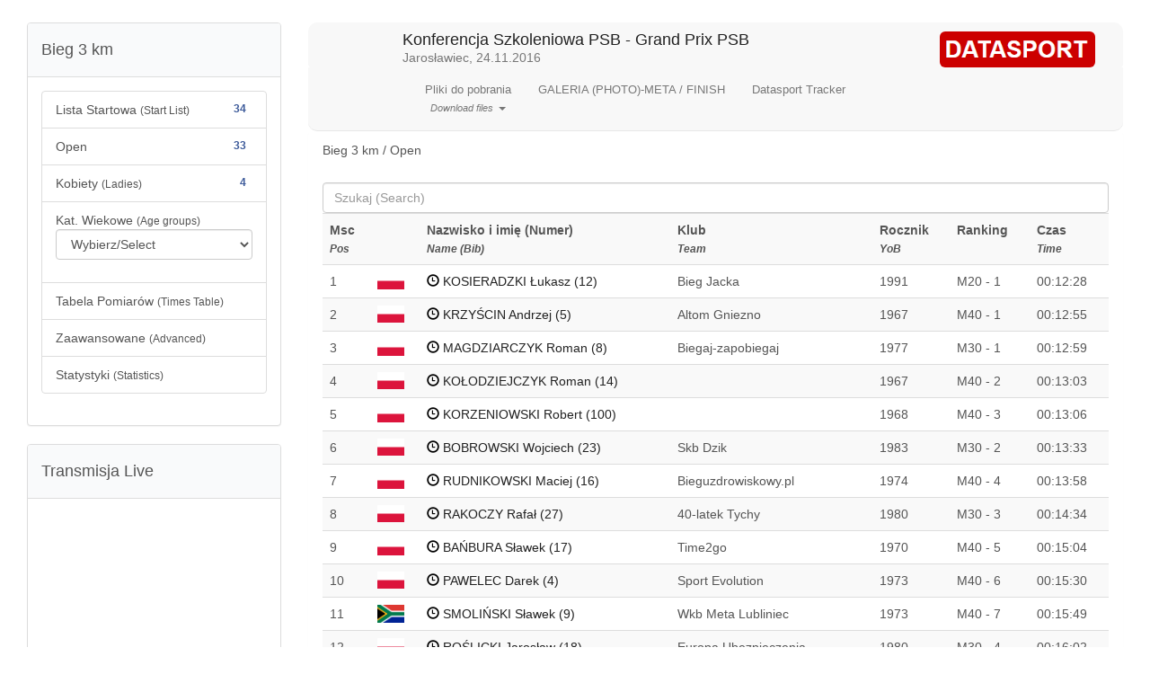

--- FILE ---
content_type: text/html
request_url: https://wyniki.datasport.pl/results2020/
body_size: 2925
content:
<!DOCTYPE html>
<html>
<head>
	<meta http-equiv="Content-Language" content="pl">
	<meta http-equiv="Content-Type" content="text/html; charset=windows-1250">
	<meta name="viewport" content="width=device-width, initial-scale=1">
	<title>Konferencja Szkoleniowa PSB - Grand Prix PSB Datasport.pl</title>
	<link rel="stylesheet" href="https://maxcdn.bootstrapcdn.com/bootstrap/3.3.5/css/bootstrap.min.css">
	<link rel="stylesheet" href="css/style.css">
	<script src="https://ajax.googleapis.com/ajax/libs/jquery/1.11.3/jquery.min.js"></script>
	<script src="https://maxcdn.bootstrapcdn.com/bootstrap/3.3.5/js/bootstrap.min.js"></script>
	<!-- Add fancyBox -->
	<link rel="stylesheet" href="/fancybox/source/jquery.fancybox.css?v=2.1.5" type="text/css" media="screen" />
	<script type="text/javascript" src="/fancybox/source/jquery.fancybox.pack.js?v=2.1.5"></script>

	<!-- Optionally add helpers - button, thumbnail and/or media -->
	<link rel="stylesheet" href="/fancybox/source/helpers/jquery.fancybox-buttons.css?v=1.0.5" type="text/css" media="screen" />
	<script type="text/javascript" src="/fancybox/source/helpers/jquery.fancybox-buttons.js?v=1.0.5"></script>
	<script type="text/javascript" src="/fancybox/source/helpers/jquery.fancybox-media.js?v=1.0.6"></script>

	<link rel="stylesheet" href="/fancybox/source/helpers/jquery.fancybox-thumbs.css?v=1.0.7" type="text/css" media="screen" />
	<script type="text/javascript" src="/fancybox/source/helpers/jquery.fancybox-thumbs.js?v=1.0.7"></script>
</head>
<script>
$(document).ready(function(){
	$(".htmltr").fancybox({
		type: 'iframe',
		'width': 1000
	});
	$(".html").fancybox({
		type: 'iframe'
	});
		$('#menu').load('src/menu.php?grupa=grupa1');
	$('#rpath').html("Bieg 3 km"+' / Open');
	$('#szukaj').keyup(function() {
		$('#results').load('src/lista.php?szukane='+$('#szukaj').val());
		$('#rpath').html('Szukane: '+$('#szukaj').val());
	});
	$('#grupa').change(function () {
		$('#menu').load('src/menu.php?grupa='+$('#grupa').val());
		$('#results').load('src/lista.php?grupa='+$('#grupa').val());
		$('#rpath').html($("#grupa option:selected").text()+' / Open');
	});
	$('#results').load('src/lista.php?grupa='+$('#grupa').val());
	
	$(window).scroll(function () {
		if ($('#szukaj').val()=="" && $('#selkatw').val()==''){
			if ($(window).scrollTop() == $(document).height() - $(window).height()) {
				if ($('#co').val()==''){
					$('#co').val('open');
				}
				var mod = 0;
				mod = parseInt($('#od').val(), 10)+200;
				$('#od').val(mod.toString());
				$.get('src/lista.php?grupa='+$('#grupa').val()+'&co='+$('#co').val()+'&od='+$('#od').val(), function (data){
					$('#results').append(data);
				});
			}
		}
	});
});
</script>
<body>
<input type="hidden" id="od" value="0"/> 
<input type="hidden" id="co" value=""/> 


<div class="padding">
<div class="full col-sm-12">                     
	<div class="row">
	 <div class="col-sm-3 nav-bg">
		<div class="panel panel-default smnav">
			<div class="panel-heading">
				Konferencja Szkoleniowa PSB - Grand Prix PSB			</div>
			<div class="panel-body">
				<small>
									<a target="_new" href="galeria.php">GALERIA (PHOTO)-META / FINISH</a><br>
																	<a href="//www.youtube.com/embed/BJwt7dt8S00">Transmisja Live</a>
								</small>
			</div>
		</div>
		  <div class="panel panel-default">
			<div class="panel-heading">
									<h4>Bieg 3 km</h4>
										<input type="hidden" id="grupa" value="grupa1"/>

							</div>
			<div class="panel-body" id="menu">
				
			</div>
		  </div>
		  			  <div class="panel panel-default hs"> 
				<div class="panel-heading"><h4>Transmisja Live</h4></div>
					<div class="panel-body">
						<iframe width="100%" height="200" src="//www.youtube.com/embed/BJwt7dt8S00" frameborder="0" allowfullscreen></iframe>
											</div>
			  </div>
		  		  <div class="panel panel-default hs">
			<div class="panel-heading"><h4>Pobierz dyplom<br><small><i>Download Certyf.</i></small></h4></div>
			<div class="panel-body">
				<div class="input-group">
					<input type="text" class="form-control" placeholder="Numer/Bib" name="numer" id="dypnum">
					<div class="input-group-btn">
							
							<button class="btn btn-primary" type="submit" data-toggle="tooltip" title="Download cert.!" onclick="if(document.getElementById('dypnum').value!=0){window.open('certyfikat.php?numer='+document.getElementById('dypnum').value,'Certyfikaty','height=800,width=800,scrollbars=1');}else{alert('Proszę wpisać numer zawodnika w okienko. / Please fill the start number.');}"><span class="glyphicon glyphicon-download"></span></button>
											</div>
				</div>
			</div>
		  </div>
				  <div class="panel panel-default hs">
			 <div class="panel-heading"><a href="galeria.php" target="_new" class="pull-right">Więcej...</a><h4>Zdjęcia</h4></div>
			  <div class="panel-body">
			    													<a class="html" href="foto.php?foto=27">
								<img src="thumbs/CAPTURE16-11-24@13`37`28001.JPG" class="img-rounded smgal">
							</a>
																												<a class="html" href="foto.php?foto=24">
								<img src="thumbs/CAPTURE16-11-24@13`36`32001.JPG" class="img-rounded smgal">
							</a>
																												<a class="html" href="foto.php?foto=8">
								<img src="thumbs/CAPTURE16-11-24@13`15`22001.JPG" class="img-rounded smgal">
							</a>
																												<a class="html" href="foto.php?foto=26">
								<img src="thumbs/CAPTURE16-11-24@13`37`24001.JPG" class="img-rounded smgal">
							</a>
																												<a class="html" href="foto.php?foto=14">
								<img src="thumbs/CAPTURE16-11-24@13`33`04001.JPG" class="img-rounded smgal">
							</a>
																												<a class="html" href="foto.php?foto=20">
								<img src="thumbs/CAPTURE16-11-24@13`34`46001.JPG" class="img-rounded smgal">
							</a>
																		  </div>
		  </div>
	    		  
					  <div class="panel panel-default hs">
			<div class="panel-heading" align="center"><a target="_new" href="http://datasport.pl"><img src="img/logo.png" alt="logo" class="img-rounded img-responsive"/></a></div>
			<div class="panel-body">
				Kontakt: 
				Marek Zieliński<br>
				email: sport@datasport.pl<br>
				tel. +48 602 722 968 <br>
				<div class="fb-like" data-href="https://www.facebook.com/pages/Datasport/154233757956617" data-send="false" data-layout="button_count" data-width="200" data-show-faces="false" data-font="arial"></div>
				<div id="fb-root"></div>
				<script>(function(d, s, id) {
				  var js, fjs = d.getElementsByTagName(s)[0];
				  if (d.getElementById(id)) return;
				  js = d.createElement(s); js.id = id;
				  js.src = "//connect.facebook.net/pl_PL/all.js#xfbml=1";
				  fjs.parentNode.insertBefore(js, fjs);
				}(document, 'script', 'facebook-jssdk'));</script>
			</div>
		  </div>
	  </div>
	  <div class="col-sm-9 hsleft">
			<div class="onlybg">
				<a href=".">
								<div class="navbar-ltxt"><h4>Konferencja Szkoleniowa PSB - Grand Prix PSB<br><small>Jarosławiec, 24.11.2016</small></h4></div>
				</a>
				<nav class="navbar navbar-default nav-upper bezmargin">
					<div class="container-fluid">
						<ul class="nav navbar-upper">
							<li><a target="_new" href="http://datasport.pl"><img src="img/logo.png" alt="logo" class="img-rounded img-responsive logods"/></a></li>
						</ul>
					</div>
				</nav>

				<nav class="navbar navbar-default navbar-static-top navbar-lower">
				  <div class="container-fluid">

					<div class="navbar-header">
					  <button type="button" class="navbar-toggle collapsed" data-toggle="collapse" data-target="#navbar" aria-expanded="false"> <span class="sr-only">Toggle navigation</span>
						<span class="icon-bar"></span>
						<span class="icon-bar"></span>
						<span class="icon-bar"></span>
					  </button>
					</div>

					<div class="collapse navbar-collapse" id="navbar">
					  <ul class="nav navbar-nav">
												</li>
													<li class="dropdown">
								<a href="#" align="center" class="dropdown-toggle" data-toggle="dropdown" role="button" aria-haspopup="true" aria-expanded="false">Pliki do pobrania <br><small><i>Download files</i></small> <span class="caret"></span></a>
								<ul class="dropdown-menu">
								<li><a target="_blank" href='wyniki/01_OPEN.pdf'>OPEN</a></li>
								<li><a target="_blank" href='wyniki/02_OPEN_KOBIETY.pdf'>OPEN KOBIETY</a></li>
								<li><a target="_blank" href='wyniki/03_KATEGORIE_WIEKOWE.pdf'>KATEGORIE WIEKOWE</a></li>
								<li><a target="_blank" href='wyniki/'></a></li>
									
								</ul>
							</li>
												</li>
													<li class='onlybg'><a target="_new" href="galeria.php">GALERIA (PHOTO)-META / FINISH</a></li>
																									<li><a href='../tracker/?zawody=2209' target="_new">Datasport Tracker</a></li>
												</li>
					  </ul>
					  
					</div>
				  </div>
				</nav>
			</div>
		   <div class="panel panel-thumbnail">
			 <div class="panel-heading" id="rpath">Open / Mężczyźni</div>
			  <div class="panel-body">
				<input type="text" id='szukaj' class="form-control" placeholder="Szukaj (Search)">
				<table class="table table-striped table-responsive">
					<tbody id="results">
					</tbody>
				</table>
			  </div>
		   </div>
		
		
	  </div>
   </div><!--/row-->
<script defer src="https://static.cloudflareinsights.com/beacon.min.js/vcd15cbe7772f49c399c6a5babf22c1241717689176015" integrity="sha512-ZpsOmlRQV6y907TI0dKBHq9Md29nnaEIPlkf84rnaERnq6zvWvPUqr2ft8M1aS28oN72PdrCzSjY4U6VaAw1EQ==" data-cf-beacon='{"version":"2024.11.0","token":"27ae4e6ffa7841ee8a8be82f5c03d79d","server_timing":{"name":{"cfCacheStatus":true,"cfEdge":true,"cfExtPri":true,"cfL4":true,"cfOrigin":true,"cfSpeedBrain":true},"location_startswith":null}}' crossorigin="anonymous"></script>
</body>
</html>


--- FILE ---
content_type: text/html; charset=windows-1250
request_url: https://wyniki.datasport.pl/results2020/src/menu.php?grupa=grupa1
body_size: 383
content:

<div class="list-group">
	<button id="sellist" class="list-group-item">Lista Startowa <small>(Start List)</small> <span class="badge">34</span></button>
	<button id="selopen" class="list-group-item">Open <span class="badge">33</span></button>
	<button id="selwom" class="list-group-item">Kobiety <small>(Ladies)</small> <span class="badge">4</span></button>
	<div class="form-vertical list-group-item">
		<div class="form-group">
				Kat. Wiekowe <small>(Age groups)</small>
		<select id="selkatw" class="form-control">
			<option value="">Wybierz/Select</option>
						<option value="K20">K20</option>
						<option value="K30">K30</option>
						<option value="K40">K40</option>
						<option value="M20">M20</option>
						<option value="M30">M30</option>
						<option value="M40">M40</option>
						<option value="M50">M50</option>
						<option value="M60">M60</option>
					</select>
		
		</div>
	</div>
	<button id="pomiary" class="list-group-item">Tabela Pomiarów <small>(Times Table)</small></button>
			<a href="avd.php?dyst=1" target="_blank" class="list-group-item">Zaawansowane <small>(Advanced)</small></a>
				<a href="stats.php?dystans=1" target="_blank" class="list-group-item">Statystyki <small>(Statistics)</small></a>
	</div>
<script>
	$('#selopen').click(function (){
		$('#results').load('src/lista.php?grupa=grupa1&co=open');
		$('#szukaj').val('');
		$('#rpath').html($("#grupa option:selected").text()+' /'+' Open');
		$('#szukaj').removeClass('hidden');
		$('#co').val('open');
		$('#od').val('0');
	});
	$('#selwom').click(function (){
		$('#results').load('src/lista.php?grupa=grupa1&co=wom');
		$('#szukaj').val('');
		$('#rpath').html($("#grupa option:selected").text()+' /'+' Women');
		$('#szukaj').removeClass('hidden');
		$('#co').val('wom');
		$('#od').val('0');
	});
	$('#sellist').click(function (){
		$('#results').load('src/lista.php?grupa=grupa1&co=lista');
		$('#szukaj').val('');
		$('#rpath').html($("#grupa option:selected").text()+' /'+' Start List');
		$('#szukaj').removeClass('hidden');
		$('#co').val('lista');
		$('#od').val('0');
	});
	$('#pomiary').click(function (){
		$('#results').load('src/timet.php?dystans=1');
		$('#szukaj').addClass('hidden');
		$('#co').val('pomiary');
		$('#rpath').html($("#grupa option:selected").text()+' /'+' Times Table');
	});
	$('#selkatw').change(function (){
		$('#results').load('src/lista.php?grupa=grupa1&co=katw&katw='+$('#selkatw').val());
		$('#szukaj').removeClass('hidden');
		$('#rpath').html($("#grupa option:selected").text()+' /'+' Age Group / '+$('#selkatw').val());
	});
	
</script>

--- FILE ---
content_type: text/html; charset=windows-1250
request_url: https://wyniki.datasport.pl/results2020/src/lista.php?grupa=grupa1
body_size: 1303
content:
<tr>
		<th>Msc<br><small><i>Pos</i></small></th>
		<th class="flag">&nbsp;</th>
	<th>Nazwisko i imię (Numer)<br><small><i>Name (Bib)</i></small></th>
	<th>Klub<br><small><i>Team</i></small></th>
	<th>Rocznik<br><small><i>YoB</i></small></th>
	<th>Ranking</th>
	<th>Czas<br><small><i>Time</i></small></th>
	</tr>
	<tr>
				<td>
			1		</td>
				<td class="flag"><img src='../flags/POL.png' title='POL' data-toggle='tooltip' width='30' class='img-responsive'>		</td>
		<td>
							<a href="times.php?numer=12" class="html"><span class="glyphicon glyphicon-time clock"></span> KOSIERADZKI Łukasz (12)</a>

					</td>
		<td>Bieg Jacka</td>
		<td>1991</td>
		<td>M20 - 1</td>
		<td>00:12:28</td>
			</tr>
	<tr>
				<td>
			2		</td>
				<td class="flag"><img src='../flags/POL.png' title='POL' data-toggle='tooltip' width='30' class='img-responsive'>		</td>
		<td>
							<a href="times.php?numer=5" class="html"><span class="glyphicon glyphicon-time clock"></span> KRZYŚCIN Andrzej (5)</a>

					</td>
		<td>Altom Gniezno</td>
		<td>1967</td>
		<td>M40 - 1</td>
		<td>00:12:55</td>
			</tr>
	<tr>
				<td>
			3		</td>
				<td class="flag"><img src='../flags/POL.png' title='POL' data-toggle='tooltip' width='30' class='img-responsive'>		</td>
		<td>
							<a href="times.php?numer=8" class="html"><span class="glyphicon glyphicon-time clock"></span> MAGDZIARCZYK Roman (8)</a>

					</td>
		<td>Biegaj-zapobiegaj</td>
		<td>1977</td>
		<td>M30 - 1</td>
		<td>00:12:59</td>
			</tr>
	<tr>
				<td>
			4		</td>
				<td class="flag"><img src='../flags/POL.png' title='POL' data-toggle='tooltip' width='30' class='img-responsive'>		</td>
		<td>
							<a href="times.php?numer=14" class="html"><span class="glyphicon glyphicon-time clock"></span> KOŁODZIEJCZYK Roman (14)</a>

					</td>
		<td> </td>
		<td>1967</td>
		<td>M40 - 2</td>
		<td>00:13:03</td>
			</tr>
	<tr>
				<td>
			5		</td>
				<td class="flag"><img src='../flags/POL.png' title='POL' data-toggle='tooltip' width='30' class='img-responsive'>		</td>
		<td>
							<a href="times.php?numer=100" class="html"><span class="glyphicon glyphicon-time clock"></span> KORZENIOWSKI Robert (100)</a>

					</td>
		<td> </td>
		<td>1968</td>
		<td>M40 - 3</td>
		<td>00:13:06</td>
			</tr>
	<tr>
				<td>
			6		</td>
				<td class="flag"><img src='../flags/POL.png' title='POL' data-toggle='tooltip' width='30' class='img-responsive'>		</td>
		<td>
							<a href="times.php?numer=23" class="html"><span class="glyphicon glyphicon-time clock"></span> BOBROWSKI Wojciech (23)</a>

					</td>
		<td>Skb Dzik</td>
		<td>1983</td>
		<td>M30 - 2</td>
		<td>00:13:33</td>
			</tr>
	<tr>
				<td>
			7		</td>
				<td class="flag"><img src='../flags/POL.png' title='POL' data-toggle='tooltip' width='30' class='img-responsive'>		</td>
		<td>
							<a href="times.php?numer=16" class="html"><span class="glyphicon glyphicon-time clock"></span> RUDNIKOWSKI Maciej (16)</a>

					</td>
		<td>Bieguzdrowiskowy.pl</td>
		<td>1974</td>
		<td>M40 - 4</td>
		<td>00:13:58</td>
			</tr>
	<tr>
				<td>
			8		</td>
				<td class="flag"><img src='../flags/POL.png' title='POL' data-toggle='tooltip' width='30' class='img-responsive'>		</td>
		<td>
							<a href="times.php?numer=27" class="html"><span class="glyphicon glyphicon-time clock"></span> RAKOCZY Rafał (27)</a>

					</td>
		<td>40-latek Tychy</td>
		<td>1980</td>
		<td>M30 - 3</td>
		<td>00:14:34</td>
			</tr>
	<tr>
				<td>
			9		</td>
				<td class="flag"><img src='../flags/POL.png' title='POL' data-toggle='tooltip' width='30' class='img-responsive'>		</td>
		<td>
							<a href="times.php?numer=17" class="html"><span class="glyphicon glyphicon-time clock"></span> BAŃBURA Sławek (17)</a>

					</td>
		<td>Time2go</td>
		<td>1970</td>
		<td>M40 - 5</td>
		<td>00:15:04</td>
			</tr>
	<tr>
				<td>
			10		</td>
				<td class="flag"><img src='../flags/POL.png' title='POL' data-toggle='tooltip' width='30' class='img-responsive'>		</td>
		<td>
							<a href="times.php?numer=4" class="html"><span class="glyphicon glyphicon-time clock"></span> PAWELEC Darek (4)</a>

					</td>
		<td>Sport Evolution</td>
		<td>1973</td>
		<td>M40 - 6</td>
		<td>00:15:30</td>
			</tr>
	<tr>
				<td>
			11		</td>
				<td class="flag"><img src='../flags/RSA.png' title='RSA' data-toggle='tooltip' width='30' class='img-responsive'>		</td>
		<td>
							<a href="times.php?numer=9" class="html"><span class="glyphicon glyphicon-time clock"></span> SMOLIŃSKI Sławek (9)</a>

					</td>
		<td>Wkb Meta Lubliniec</td>
		<td>1973</td>
		<td>M40 - 7</td>
		<td>00:15:49</td>
			</tr>
	<tr>
				<td>
			12		</td>
				<td class="flag"><img src='../flags/POL.png' title='POL' data-toggle='tooltip' width='30' class='img-responsive'>		</td>
		<td>
							<a href="times.php?numer=18" class="html"><span class="glyphicon glyphicon-time clock"></span> ROŚLICKI Jarosław (18)</a>

					</td>
		<td>Europa Ubezpieczenia</td>
		<td>1980</td>
		<td>M30 - 4</td>
		<td>00:16:02</td>
			</tr>
	<tr>
				<td>
			13		</td>
				<td class="flag"><img src='../flags/POL.png' title='POL' data-toggle='tooltip' width='30' class='img-responsive'>		</td>
		<td>
							<a href="times.php?numer=24" class="html"><span class="glyphicon glyphicon-time clock"></span> POKRZYWIŃSKI Zbigniew (24)</a>

					</td>
		<td>Bbl Police</td>
		<td>1987</td>
		<td>M20 - 2</td>
		<td>00:16:17</td>
			</tr>
	<tr>
				<td>
			14		</td>
				<td class="flag"><img src='../flags/POL.png' title='POL' data-toggle='tooltip' width='30' class='img-responsive'>		</td>
		<td>
							<a href="times.php?numer=42" class="html"><span class="glyphicon glyphicon-time clock"></span> KUCZYŃSKI Grzegorz (42)</a>

					</td>
		<td>Fundacja Białystok Biega</td>
		<td>1974</td>
		<td>M40 - 8</td>
		<td>00:16:20</td>
			</tr>
	<tr>
				<td>
			15		</td>
				<td class="flag"><img src='../flags/POL.png' title='POL' data-toggle='tooltip' width='30' class='img-responsive'>		</td>
		<td>
							<a href="times.php?numer=15" class="html"><span class="glyphicon glyphicon-time clock"></span> CZWARTEK Robert (15)</a>

					</td>
		<td>Husky Run</td>
		<td>1968</td>
		<td>M40 - 9</td>
		<td>00:16:59</td>
			</tr>
	<tr>
				<td>
			16		</td>
				<td class="flag"><img src='../flags/POL.png' title='POL' data-toggle='tooltip' width='30' class='img-responsive'>		</td>
		<td>
							<a href="times.php?numer=47" class="html"><span class="glyphicon glyphicon-time clock"></span> LANCMAN Grzegorz (47)</a>

					</td>
		<td>Wkb Meta Lubliniec</td>
		<td>1969</td>
		<td>M40 - 10</td>
		<td>00:17:12</td>
			</tr>
	<tr>
				<td>
			17		</td>
				<td class="flag"><img src='../flags/POL.png' title='POL' data-toggle='tooltip' width='30' class='img-responsive'>		</td>
		<td>
							<a href="times.php?numer=99" class="html"><span class="glyphicon glyphicon-time clock"></span> WÓJCIK Julian (99)</a>

					</td>
		<td> </td>
		<td>1954</td>
		<td>M60 - 1</td>
		<td>00:17:20</td>
			</tr>
	<tr>
				<td>
			18		</td>
				<td class="flag"><img src='../flags/POL.png' title='POL' data-toggle='tooltip' width='30' class='img-responsive'>		</td>
		<td>
							<a href="times.php?numer=7" class="html"><span class="glyphicon glyphicon-time clock"></span> ROSIŃSKI Zbigniew (7)</a>

					</td>
		<td>Wkb Meta Lubliniec</td>
		<td>1960</td>
		<td>M50 - 1</td>
		<td>00:17:44</td>
			</tr>
	<tr>
				<td>
			19		</td>
				<td class="flag"><img src='../flags/POL.png' title='POL' data-toggle='tooltip' width='30' class='img-responsive'>		</td>
		<td>
							<a href="times.php?numer=46" class="html"><span class="glyphicon glyphicon-time clock"></span> SICIŃSKI Grzesiek (46)</a>

					</td>
		<td>Kbbb</td>
		<td>1970</td>
		<td>M40 - 11</td>
		<td>00:17:57</td>
			</tr>
	<tr>
				<td>
			20		</td>
				<td class="flag"><img src='../flags/POL.png' title='POL' data-toggle='tooltip' width='30' class='img-responsive'>		</td>
		<td>
							<a href="times.php?numer=20" class="html"><span class="glyphicon glyphicon-time clock"></span> CZAJKA Bogdan (20)</a>

					</td>
		<td>Sb Mscis</td>
		<td>1948</td>
		<td>M60 - 2</td>
		<td>00:18:17</td>
			</tr>
	<tr>
				<td>
			21		</td>
				<td class="flag"><img src='../flags/POL.png' title='POL' data-toggle='tooltip' width='30' class='img-responsive'>		</td>
		<td>
							<a href="times.php?numer=33" class="html"><span class="glyphicon glyphicon-time clock"></span> CZARNOWSKI Patryk (33)</a>

					</td>
		<td>Picz2go</td>
		<td>1977</td>
		<td>M30 - 5</td>
		<td>00:18:22</td>
			</tr>
	<tr>
				<td>
			22		</td>
				<td class="flag"><img src='../flags/POL.png' title='POL' data-toggle='tooltip' width='30' class='img-responsive'>		</td>
		<td>
							<a href="times.php?numer=22" class="html"><span class="glyphicon glyphicon-time clock"></span> KOŁOBUDZKI Sebastian (22)</a>

					</td>
		<td>Wikoss- Sport</td>
		<td>1957</td>
		<td>M50 - 2</td>
		<td>00:18:36</td>
			</tr>
	<tr>
				<td>
			23		</td>
				<td class="flag"><img src='../flags/POL.png' title='POL' data-toggle='tooltip' width='30' class='img-responsive'>		</td>
		<td>
							<a href="times.php?numer=13" class="html"><span class="glyphicon glyphicon-time clock"></span> FRANKOWSKI Paweł (13)</a>

					</td>
		<td>Bieg Jacka</td>
		<td>1980</td>
		<td>M30 - 6</td>
		<td>00:18:38</td>
			</tr>
	<tr>
				<td>
			24		</td>
				<td class="flag"><img src='../flags/POL.png' title='POL' data-toggle='tooltip' width='30' class='img-responsive'>		</td>
		<td>
							<a href="times.php?numer=69" class="html"><span class="glyphicon glyphicon-time clock"></span> MARCELA Marcin (69)</a>

					</td>
		<td> </td>
		<td>1976</td>
		<td>M40 - 12</td>
		<td>00:19:12</td>
			</tr>
	<tr>
				<td>
			25		</td>
				<td class="flag"><img src='../flags/POL.png' title='POL' data-toggle='tooltip' width='30' class='img-responsive'>		</td>
		<td>
							<a href="times.php?numer=19" class="html"><span class="glyphicon glyphicon-time clock"></span> WNUK Grzegorz (19)</a>

					</td>
		<td>100 Marathon Club Poland</td>
		<td>1968</td>
		<td>M40 - 13</td>
		<td>00:19:46</td>
			</tr>
	<tr>
				<td>
			26		</td>
				<td class="flag"><img src='../flags/POL.png' title='POL' data-toggle='tooltip' width='30' class='img-responsive'>		</td>
		<td>
							<a href="times.php?numer=6" class="html"><span class="glyphicon glyphicon-time clock"></span> JUCHNIEWICZ Robert (6)</a>

					</td>
		<td> </td>
		<td>1970</td>
		<td>M40 - 14</td>
		<td>00:20:23</td>
			</tr>
	<tr>
				<td>
			27		</td>
				<td class="flag"><img src='../flags/POL.png' title='POL' data-toggle='tooltip' width='30' class='img-responsive'>		</td>
		<td>
							<a href="times.php?numer=3" class="html"><span class="glyphicon glyphicon-time clock"></span> GÓRNIAK Daria (3)</a>

					</td>
		<td>Kb Geotermia Uniejów</td>
		<td>1991</td>
		<td>K20 - 1</td>
		<td>00:20:43</td>
			</tr>
	<tr>
				<td>
			28		</td>
				<td class="flag"><img src='../flags/POL.png' title='POL' data-toggle='tooltip' width='30' class='img-responsive'>		</td>
		<td>
							<a href="times.php?numer=1" class="html"><span class="glyphicon glyphicon-time clock"></span> CHAJDAS Włodzimierz (1)</a>

					</td>
		<td>Kb Geotermia Uniejów</td>
		<td>1965</td>
		<td>M50 - 3</td>
		<td>00:20:43</td>
			</tr>
	<tr>
				<td>
			29		</td>
				<td class="flag"><img src='../flags/POL.png' title='POL' data-toggle='tooltip' width='30' class='img-responsive'>		</td>
		<td>
							<a href="times.php?numer=2" class="html"><span class="glyphicon glyphicon-time clock"></span> CHAJDAS Katarzyna (2)</a>

					</td>
		<td>Kb Geotermia Uniejów</td>
		<td>1985</td>
		<td>K30 - 1</td>
		<td>00:20:46</td>
			</tr>
	<tr>
				<td>
			30		</td>
				<td class="flag"><img src='../flags/POL.png' title='POL' data-toggle='tooltip' width='30' class='img-responsive'>		</td>
		<td>
							<a href="times.php?numer=25" class="html"><span class="glyphicon glyphicon-time clock"></span> LENKIEWICZ Stanisław (25)</a>

					</td>
		<td>Maraton Dębno</td>
		<td>1960</td>
		<td>M50 - 4</td>
		<td>00:21:41</td>
			</tr>
	<tr>
				<td>
			31		</td>
				<td class="flag"><img src='../flags/POL.png' title='POL' data-toggle='tooltip' width='30' class='img-responsive'>		</td>
		<td>
							<a href="times.php?numer=21" class="html"><span class="glyphicon glyphicon-time clock"></span> RZEMIENIEC Anna (21)</a>

					</td>
		<td>Cracovia Maraton Team</td>
		<td>1981</td>
		<td>K30 - 2</td>
		<td>00:21:42</td>
			</tr>
	<tr>
				<td>
			32		</td>
				<td class="flag"><img src='../flags/POL.png' title='POL' data-toggle='tooltip' width='30' class='img-responsive'>		</td>
		<td>
							<a href="times.php?numer=26" class="html"><span class="glyphicon glyphicon-time clock"></span> BIERNAT Agnieszka (26)</a>

					</td>
		<td>Zis</td>
		<td>1974</td>
		<td>K40 - 1</td>
		<td>00:30:06</td>
			</tr>
	<tr>
				<td>
			33		</td>
				<td class="flag"><img src='../flags/SLO.png' title='SLO' data-toggle='tooltip' width='30' class='img-responsive'>		</td>
		<td>
							<a href="times.php?numer=11" class="html"><span class="glyphicon glyphicon-time clock"></span> DRUSZCZ Krzysztof (11)</a>

					</td>
		<td>Teaminik Zmierzymyczas</td>
		<td>1972</td>
		<td>M40 - 15</td>
		<td>00:30:08</td>
			</tr>


--- FILE ---
content_type: text/css
request_url: https://wyniki.datasport.pl/results2020/css/style.css
body_size: 1394
content:
.navbar-default.nav-upper {
	height: 50px;
	border-style: none;
	border-top-left-radius: 10px;
	border-top-right-radius: 10px;
	
}
.navbar.navbar-lower{
	border-bottom-left-radius: 10px;
	border-bottom-right-radius: 10px;
}
.clock{
	color: black;
}
.logods { 
	max-height: 40px;
}
.smgal{
	margin-bottom: 3px;
	margin-left: 3px;
	max-width: 127px;
}
.navbar-default.nav-upper ul {
	float: right;
	display: table;
}
.navbar-default.nav-upper .navbar-upper > li {
	display: table-cell;
	font-size: 14px;
}
.navbar-default.nav-upper .navbar-upper > li > a {
	color: #777;
}
@media (min-width: 768px) {
	.navbar.navbar-lower .navbar-nav {
		margin-left: 100px;
	}
	.smnav {
		display: none;
	}
}
.navbar-logo {
	width: 90px;
	height: 90px;
	background-size: cover;
	background-position: center center;
	background-repeat: no-repeat;
	position: absolute;
	top: 5px;
	left: 20px;
	z-index: 1051;
}
.navbar-ltxt {
	/*height: 90px;
	background-size: cover;
	background-position: center center;
	background-repeat: no-repeat;*/
	position: absolute;
	top: 0px;
	left: 120px;
	z-index: 1051;
}
.navbar{
	margin-bottom: 0px;
}

/* custom template */
html, body {
	height: 100%;
	font-family:verdana,arial,sans-serif;
	color:#555555;
}

table {
	font-size: 2vmin;
}
.nav {
	font-family:Arial,sans-serif;
	font-size:13px;
}

a {
	color:#222222;
}

a:hover {
	text-decoration:none;
}

hr {
	border-color:#dedede;
}

.wrapper, .row {
	height: 100%;
	margin-left:0;
	margin-right:0;
}

.wrapper:before, .wrapper:after,
.column:before, .column:after {
	content: "";
	display: table;
}

.wrapper:after,
.column:after {
	clear: both;
}

.column {
	height: 100%;
	overflow: auto;
	*zoom:1;
}

.column .padding {
	padding: 20px;
}

.full{
	padding-top:25px;
}

.box {
	bottom: 0; /* increase for footer use */
	left: 0;
	position: absolute;
	right: 0;
	top: 0;
	background-color:#444444;
/*
background-image:url('/assets/example/bg_suburb.jpg');
background-size:cover;
background-attachment:fixed;
*/
}

.divider {
	margin-top:32px;
}

.navbar-blue {
	border-width:0;
	background-color:#3B5999;
	color:#ffffff;
	font-family:arial,sans-serif;
	top:0;
	position:fixed;
	width:inherit;
}

.navbar-blue li > a,.navbar-toggle  {
	color:#efefef;
}

.navbar-blue .dropdown-menu li a {color:#2A4888;}
.navbar-blue .dropdown-menu li > a {padding-left:30px;}

.navbar-blue li>a:hover, .navbar-blue li>a:focus, .navbar-blue .open, .navbar-blue .open>a, .navbar-blue .open>a:hover, .navbar-blue .open>a:focus {
	background-color:#2A4888;
	color:#fff;
}

#main {
	background-color:#e9eaed;
	padding-left:0;
	padding-right:0;
}
#main .img-circle {
	margin-top:18px;
	height:70px;
	width:70px;
}

#sidebar {
	padding:0px;
	padding-top:15px;
}

#sidebar, #sidebar a, #sidebar-footer a {
	color:#ffffff;
	background-color:transparent;
	text-shadow:0 0 2px #000000;
	padding-left:5px;
}
#sidebar .nav li>a:hover {
	background-color:#393939;
}

.logo {
	display:block;
	padding:3px;
	background-color:#fff;
	color:#3B5999;
	height:28px;
	width:28px;
	margin:9px;
	margin-right:2px;
	margin-left:15px;
	font-size:20px;
	font-weight:700;
	text-align:center;
	text-decoration:none;
	text-shadow:0 0 1px;
	border-radius:2px;
}
#sidebar-footer {
	background-color:#444;
	position:absolute;
	bottom:5px;
	padding:5px;
}
#footer {
	margin-bottom:20px;
}

/* bootstrap overrides */

h1,h2,h3 {
	font-weight:800;
}

.navbar-toggle, .close {
	outline:0;
}

.navbar-toggle .icon-bar {
	background-color: #fff;
}

.btn-primary,.label-primary,.list-group-item.active, .list-group-item.active:hover, .list-group-item.active:focus  {
	background-color:#3B5999;
	color:#fffffe;
}
.btn-default {
	color:#666666;
	text-shadow:0 0 1px rgba(0,0,0,.3);
}
.form-control {

}

.panel textarea, .well textarea, textarea.form-control {
	resize: none;
}

.badge{
	color:#3B5999;
	background-color:#fff;
}
.badge:hover, .badge-inverse{
	background-color:#3B5999;
	color:#fff;
}

.jumbotron {
	background-color:transparent;
}
.label-default {
	background-color:#dddddd;
}
.page-header {
	margin-top: 55px;
	padding-top: 9px;
	border-top:1px solid #eeeeee;
	font-weight:700;
	text-transform:uppercase;
	letter-spacing:2px;
}

.panel-default .panel-heading {
	background-color:#f9fafb;
	color:#555555;
}

.col-sm-9.full {
	width: 100%;
}

.modal-header, .modal-footer {
	background-color:#f2f2f2;
	font-weight:800;
	font-size:12px;
}

.modal-footer i, .well i {
	font-size:20px;
	color:#c0c0c0;
}

.modal-body {
	padding:0px;
}

.modal-body textarea.form-control
{
	resize: none;
	border:0;
	box-shadow:0 0 0;
}

small.text-muted {
	font-family:courier,courier-new,monospace;
}

/* adjust the contents on smaller devices */
@media (max-width: 768px) {
	.hs{
		display: none;
	}
	.onlybg{
		display: none;
	}
	.clock{
		color: red;
	}
	.flag {
		display: none;
	}
	.column .padding {
		padding: 7px;
	}

	.full{
		padding-top:20px;
	}

	.navbar-blue {
		background-color:#3B5999;
		top:0;
		width:100%;
		position:relative;
	}

	.hsleft {
		padding-left: 0px;
	}
	.logods {
		display: none;	
	}
	.row-offcanvas {
		position: relative;
		-webkit-transition: all 0.25s ease-out;
		-moz-transition: all 0.25s ease-out;
		transition: all 0.25s ease-out;
	}

	.row-offcanvas-left.active {
		left: 33%;
	}

	.row-offcanvas-left.active .sidebar-offcanvas {
		left: -33%;
		position: absolute;
		top: 0;
		width: 33%;
		margin-left: 5px;
	}

	#sidebar, #sidebar a, #sidebar-footer a {
		padding-left:3px;
	}
}